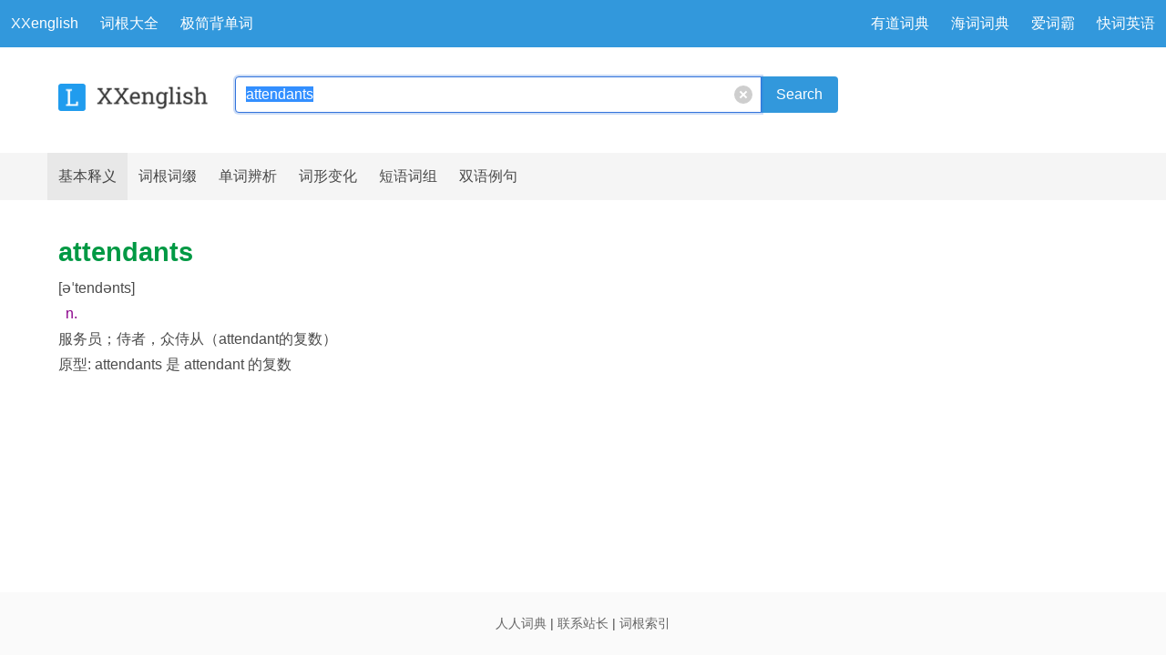

--- FILE ---
content_type: text/html; charset=UTF-8
request_url: https://www.xxenglish.com/wd/attendants
body_size: 2054
content:
<!DOCTYPE html>
<html>
<head>
  <meta charset="utf-8">
  <meta http-equiv="X-UA-Compatible" content="IE=Edge">
  <meta name="renderer" content="webkit">
  <meta name="viewport" content="width=device-width, initial-scale=1">
  <meta http-equiv="Cache-Control" content="no-transform">
  <meta http-equiv="Cache-Control" content="no-siteapp">
  <meta name="keywords" content="attendants,attendants是什么意思,attendants怎么读,attendants的音标,attendants的含义_读音">
  <meta name="description" content="学习英语网为大家提供attendants是什么意思,attendants怎么读,attendants的音标,attendants的含义_读音等英语单词的在线查询服务。">
  <title>attendants是什么意思_attendants怎么读_attendants的音标_attendants的含义_读音_学习英语网</title>
  <link rel="stylesheet" href="/css/main.min.css?v=1.19">
</head>

<body>
<header>
  <nav class="navbar is-info">
    <div class="navbar-brand">
      <a class="navbar-item" href="/">XXenglish</a>

      <a class="navbar-item" href="/root">词根大全</a>

      <a class="navbar-item" href="/recite/">极简背单词</a>

      <a class="navbar-burger burger" data-target="my-nav-list">
        <span></span>
        <span></span>
        <span></span>
      </a>
    </div>

    <div id="my-nav-list" class="navbar-menu">
      <div class="navbar-end">
        <a class="navbar-item" href="//dict.youdao.com/" target="_blank">
          有道词典
        </a>

        <a class="navbar-item" href="//dict.cn/" target="_blank">
          海词词典
        </a>

        <a class="navbar-item" href="//www.iciba.com/" target="_blank">
          爱词霸
        </a>

        <a class="navbar-item" href="https://www.kuaiword.com/" target="_blank">
          快词英语
        </a>
      </div>
    </div>
  </nav>
</header><section class="section">
  <div class="container">
    <div class="columns is-mobile is-vcentered">
      <div class="column is-narrow is-hidden-mobile">
        <a href="/">
          <img src="/images/logo.png" width="170" height="30">
        </a>
      </div>

      <div class="column is-8-tablet is-7-desktop">
        <div class="field has-addons">
          <div class="control dropdown is-expanded has-icons-right">
            <input class="input" id="word" type="text" value="attendants" maxlength="36" autocomplete="off" placeholder="请输入单词">

            <span class="icon is-right is-hidden" id="clear-btn">
              <button class="delete"></button>
            </span>

            <div class="dropdown-menu" id="hint-menu">
              <div class="dropdown-content" id="hint-list"></div>
            </div>
          </div>
          
          <div class="control" id="search-box">
            <button class="button is-info">
              Search
            </button>
          </div>
        </div>

        <div class="notification is-danger is-hidden">
          <button class="delete"></button>
          <span class="my-warning"></span>
        </div>
      </div>

      <div class="column is-hidden-mobile"></div>
    </div>
  </div>
</section><section>
  <nav class="navbar is-light" style="border-block: 1px solid #eee;">
    <div class="container">
      <div class="navbar-brand">
        <a class="navbar-item wd" href="/wd/attendants">
          <span class="is-hidden-mobile">基本</span>释义
        </a>

        <a class="navbar-item w8" href="/w8/attendants">
          词根<span class="is-hidden-mobile">词缀</span>
        </a>

        <a class="navbar-item w7" href="/w7/attendants">
          <span class="is-hidden-mobile">单词</span>辨析
        </a>

        <a class="navbar-item w1" href="/w1/attendants">
          词形<span class="is-hidden-mobile">变化</span>
        </a>

        <a class="navbar-item w6" href="/w6/attendants">
          短语<span class="is-hidden-mobile">词组</span>
        </a>

        <a class="navbar-item w5" href="/w5/attendants">
          <span class="is-hidden-mobile">双语</span>例句
        </a>
      </div>
    </div>
  </nav>
</section><section class="section word-section">
  <div class="container">
    <article>
<p class="word">attendants</p>
<p class="git">  <span class="ipa">[əˈtendənts]</span></p>
<p class="gdc">  </p>
<p class="dcb">    <span class="pos">n.</span>    <span class="dcn">服务员；侍者，众侍从（attendant的复数）</span>  </p>
<p class="gfm">  </p>
<p class="orb">    <span class="onm">原型:</span>    <span class="orm">attendants 是 attendant 的复数</span>  </p>
<br>    </article>
  </div>
</section><footer class="footer has-text-centered">
  <div class="container">
     <div class="columns">
      <div class="column is-8-desktop is-offset-2-desktop">
        <p>
          <a href="//www.91dict.com/" target="_blank">人人词典</a>
          <span>|</span>
          <a href="mailto:wangluoit@foxmail.com" target="_blank">联系站长</a>
          <span>|</span>
          <a href="/root/archives" target="_blank">词根索引</a>
        </p>
      </div>
    </div>
  </div>
</footer>

<script type="text/javascript" src="/lib/main.min.js?v=1.17"></script>

<div id="tongji">
  <script charset="UTF-8" id="LA_COLLECT" src="//status.xxenglish.com/js-sdk-pro.min.js"></script>
  <script>LA.init({id: "Jf7VRkKSugkkLIQD",ck: "Jf7VRkKSugkkLIQD"})</script>
</div>

<script type="text/javascript">
(function(){
    var bp = document.createElement('script');
    var curProtocol = window.location.protocol.split(':')[0];
    if (curProtocol === 'https') {
        bp.src = 'https://zz.bdstatic.com/linksubmit/push.js';
    } else {
        bp.src = 'http://push.zhanzhang.baidu.com/push.js';
    }
    var s = document.getElementsByTagName("script")[0];
    s.parentNode.insertBefore(bp, s);
})();
</script>
</body>
</html>


--- FILE ---
content_type: application/javascript
request_url: https://www.xxenglish.com/lib/main.min.js?v=1.17
body_size: 2271
content:
"use strict";document.addEventListener("DOMContentLoaded",(function(){var e=Array.prototype.slice.call(document.querySelectorAll(".navbar-burger"),0);e.length>0&&e.forEach((function(e){e.addEventListener("click",(function(){var t=e.dataset.target,n=document.getElementById(t);e.classList.toggle("is-active"),n.classList.toggle("is-active")}))})),(document.querySelectorAll(".notification .delete")||[]).forEach((function(e){var t=e.parentNode;e.addEventListener("click",(function(){t.classList.add("is-hidden")}))}));var t=window.location.pathname,n=t.split("/")[1];if(n){var a=document.querySelector(".navbar-item."+n);a&&a.classList.add("is-active")}function i(e){return-1!=["root","root-junior","root-middle","root-senior","root-other"].indexOf(e)}var d=document.querySelector(".my-warning");function o(e){var t="";e?(e=e.toLowerCase().trim(),i(n)?e.length<=13?/^-?[a-z]+-?$/.test(e)?window.top.location.href="/root/"+encodeURIComponent(e):t="词根词缀错误":t="词根词缀长度不能超过 13 个字符":/^([a-z]+(-| ))*[a-z]+$/.test(e)?e.length<=36?window.top.location.href="/wd/"+encodeURIComponent(e):t="单词长度不能超过 36 个字符":t="单词错误"):t="单词不能为空",t&&d&&(d.innerText=t,d.parentNode.classList.remove("is-hidden"))}var r=document.createElement("span");r.className="icon",r.innerHTML='<svg class="svg-volume" xmlns="http://www.w3.org/2000/svg" viewBox="0 0 576 512"><path fill="currentColor" d="M215.03 71.05L126.06 160H24c-13.26 0-24 10.74-24 24v144c0 13.25 10.74 24 24 24h102.06l88.97 88.95c15.03 15.03 40.97 4.47 40.97-16.97V88.02c0-21.46-25.96-31.98-40.97-16.97zm233.32-51.08c-11.17-7.33-26.18-4.24-33.51 6.95-7.34 11.17-4.22 26.18 6.95 33.51 66.27 43.49 105.82 116.6 105.82 195.58 0 78.98-39.55 152.09-105.82 195.58-11.17 7.32-14.29 22.34-6.95 33.5 7.04 10.71 21.93 14.56 33.51 6.95C528.27 439.58 576 351.33 576 256S528.27 72.43 448.35 19.97zM480 256c0-63.53-32.06-121.94-85.77-156.24-11.19-7.14-26.03-3.82-33.12 7.46s-3.78 26.21 7.41 33.36C408.27 165.97 432 209.11 432 256s-23.73 90.03-63.48 115.42c-11.19 7.14-14.5 22.07-7.41 33.36 6.51 10.36 21.12 15.14 33.12 7.46C447.94 377.94 480 319.54 480 256zm-141.77-76.87c-11.58-6.33-26.19-2.16-32.61 9.45-6.39 11.61-2.16 26.2 9.45 32.61C327.98 228.28 336 241.63 336 256c0 14.38-8.02 27.72-20.92 34.81-11.61 6.41-15.84 21-9.45 32.61 6.43 11.66 21.05 15.8 32.61 9.45 28.23-15.55 45.77-45 45.77-76.88s-17.54-61.32-45.78-76.86z"></path></svg>',r.addEventListener("click",(function(){var e=document.querySelector("p.word");if(e){var t=e.innerText.trim();t&&function(e){e=encodeURIComponent(e),new Audio("https://dict.youdao.com/dictvoice?audio="+e+"&type=1").play()}(t)}}));var s=document.querySelector("p.pron");s&&s.appendChild(r);var c,l=document.getElementById("word");if(l){l.addEventListener("focus",(function(){this.select()})),l.addEventListener("mouseover",(function(){this.focus()})),"/"==t&&(0!==(c=navigator.platform.toLowerCase()).indexOf("win")&&0!==c.indexOf("mac"))&&l.addEventListener("click",(function(){var e=document.querySelector(".home-logo");e&&e.classList.add("is-hidden")})),l.focus();var u=document.getElementById("search-box");u&&u.addEventListener("click",(function(){o(l.value)})),l.addEventListener("keypress",(function(e){13==e.keyCode&&o(this.value)}));var v=document.getElementById("hint-list");document.addEventListener("click",(function(e){v&&"word"!=e.target.id&&v.parentNode.parentNode.classList.remove("is-active")})),v&&v.addEventListener("click",(function(e){var t=e.target;if(t!=this){for(;"dropdown-item"!=t.className;)t=t.parentNode;o(t.getAttribute("data"))}}));var p={data:{},add:function(e){return!!(e&&e.q&&e.s)&&(this.data[e.q]=e.s,!0)},cached:function(e){return this.data&&this.data[e]},getList:function(e){var t=!(arguments.length>1&&void 0!==arguments[1])||arguments[1],n=this.data[e];if(Array.isArray(n)&&n.length>0){var a=new RegExp("("+e+")","ig"),i="";if(t)for(var d=0,o=n.length;d<o;d++){var r=n[d].g;if(/^[a-z\-]+$/i.test(r)){var s=r.replace(a,"<b>$1</b>");i+='<a class="dropdown-item" data="'+r+'"><dl><dt>'+s+"&nbsp;&nbsp;&nbsp;&nbsp;<span>"+n[d].e+"</span></dt><dd></dd></dl></a>"}}else for(var c=0,l=n.length;c<l;c++){var u=n[c].g;if(/^[a-z\-]+$/i.test(u)){var p=u.replace(a,"<b>$1</b>");i+='<a class="dropdown-item" data="'+u+'"><dl><dt>'+p+"</dt><dd>"+n[c].e+"</dd></dl></a>"}}i&&v&&(v.innerHTML=i,v.parentNode.parentNode.classList.add("is-active"))}},request:function(e){var t=this,n=new XMLHttpRequest;n.onreadystatechange=function(){if(4===n.readyState&&200===n.status){var a=JSON.parse(n.responseText);a&&(t.add(a),t.getList(e))}};var a="/hint.php?q="+encodeURIComponent(e)+"&dict=dict&s=dict";n.open("GET",a,!0),n.send()}},m=document.getElementById("clear-btn");m&&(l.value&&m.classList.remove("is-hidden"),l.addEventListener("input",(function(){var e=this.value;e?(m.classList.remove("is-hidden"),i(n)||(p.cached(e)?p.getList(e):p.request(e))):(m.classList.add("is-hidden"),v&&v.parentNode.parentNode.classList.remove("is-active"))})),m.addEventListener("click",(function(){l.value="",this.classList.add("is-hidden")})))}}));